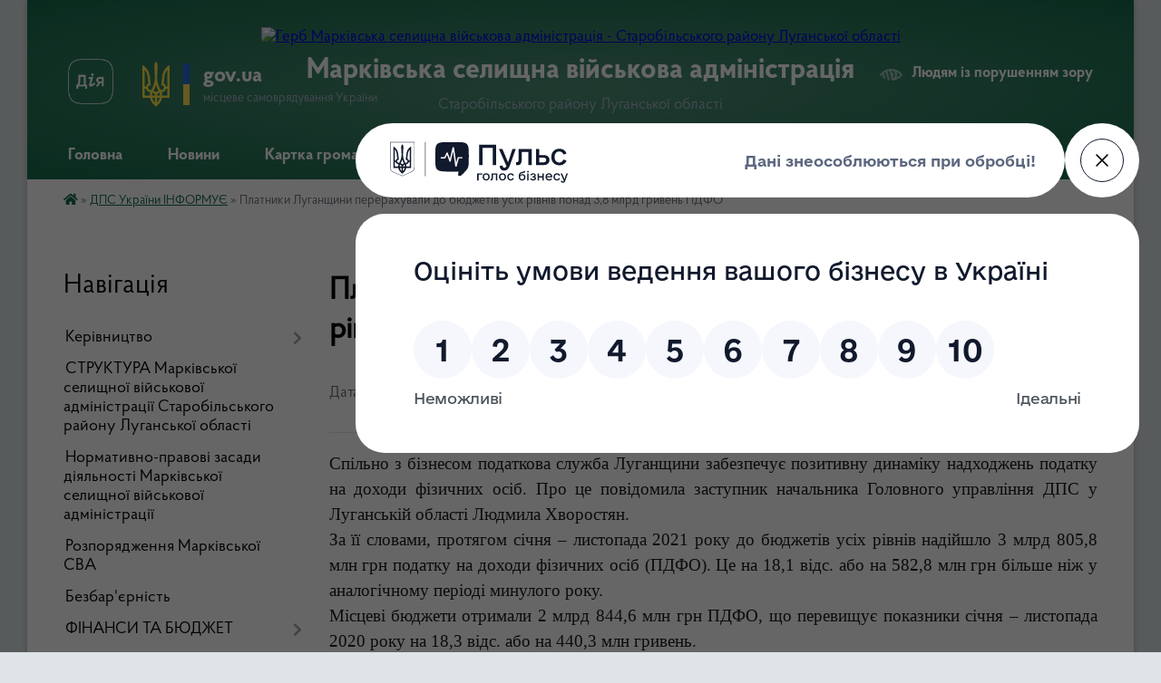

--- FILE ---
content_type: text/html; charset=UTF-8
request_url: https://markivska-gromada.gov.ua/news/1640678654/
body_size: 16124
content:
<!DOCTYPE html>
<html lang="uk">
<head>
	<!--[if IE]><meta http-equiv="X-UA-Compatible" content="IE=edge"><![endif]-->
	<meta charset="utf-8">
	<meta name="viewport" content="width=device-width, initial-scale=1">
	<!--[if IE]><script>
		document.createElement('header');
		document.createElement('nav');
		document.createElement('main');
		document.createElement('section');
		document.createElement('article');
		document.createElement('aside');
		document.createElement('footer');
		document.createElement('figure');
		document.createElement('figcaption');
	</script><![endif]-->
	<title>Платники Луганщини перерахували до бюджетів усіх рівнів понад 3,8 млрд гривень ПДФО | Марківська селищна військова адміністрація Старобільського району Луганської області</title>
	<meta name="description" content="Спільно з бізнесом податкова служба Луганщини забезпечує позитивну динаміку надходжень податку на доходи фізичних осіб. Про це повідомила заступник начальника Головного управління ДПС у Луганській області Людмила Хворостян.. . За її словами">
	<meta name="keywords" content="Платники, Луганщини, перерахували, до, бюджетів, усіх, рівнів, понад, 3,8, млрд, гривень, ПДФО, |, Марківська, селищна, військова, адміністрація, Старобільського, району, Луганської, області">

	
		<meta property="og:image" content="https://rada.info/upload/users_files/04335559/gerb/Герб.png">
	<meta property="og:image:width" content="">
	<meta property="og:image:height" content="">
			<meta property="og:title" content="Платники Луганщини перерахували до бюджетів усіх рівнів понад 3,8 млрд гривень ПДФО">
			<meta property="og:description" content="Спільно з бізнесом податкова служба Луганщини забезпечує позитивну динаміку надходжень податку на доходи фізичних осіб. Про це повідомила заступник начальника Головного управління ДПС у Луганській області Людмила Хворостян.">
			<meta property="og:type" content="article">
	<meta property="og:url" content="https://markivska-gromada.gov.ua/news/1640678654/">
		
		<link rel="apple-touch-icon" sizes="57x57" href="https://gromada.org.ua/apple-icon-57x57.png">
	<link rel="apple-touch-icon" sizes="60x60" href="https://gromada.org.ua/apple-icon-60x60.png">
	<link rel="apple-touch-icon" sizes="72x72" href="https://gromada.org.ua/apple-icon-72x72.png">
	<link rel="apple-touch-icon" sizes="76x76" href="https://gromada.org.ua/apple-icon-76x76.png">
	<link rel="apple-touch-icon" sizes="114x114" href="https://gromada.org.ua/apple-icon-114x114.png">
	<link rel="apple-touch-icon" sizes="120x120" href="https://gromada.org.ua/apple-icon-120x120.png">
	<link rel="apple-touch-icon" sizes="144x144" href="https://gromada.org.ua/apple-icon-144x144.png">
	<link rel="apple-touch-icon" sizes="152x152" href="https://gromada.org.ua/apple-icon-152x152.png">
	<link rel="apple-touch-icon" sizes="180x180" href="https://gromada.org.ua/apple-icon-180x180.png">
	<link rel="icon" type="image/png" sizes="192x192"  href="https://gromada.org.ua/android-icon-192x192.png">
	<link rel="icon" type="image/png" sizes="32x32" href="https://gromada.org.ua/favicon-32x32.png">
	<link rel="icon" type="image/png" sizes="96x96" href="https://gromada.org.ua/favicon-96x96.png">
	<link rel="icon" type="image/png" sizes="16x16" href="https://gromada.org.ua/favicon-16x16.png">
	<link rel="manifest" href="https://gromada.org.ua/manifest.json">
	<meta name="msapplication-TileColor" content="#ffffff">
	<meta name="msapplication-TileImage" content="https://gromada.org.ua/ms-icon-144x144.png">
	<meta name="theme-color" content="#ffffff">
	
	
		<meta name="robots" content="">
	
    <link rel="preload" href="https://cdnjs.cloudflare.com/ajax/libs/font-awesome/5.9.0/css/all.min.css" as="style">
	<link rel="stylesheet" href="https://cdnjs.cloudflare.com/ajax/libs/font-awesome/5.9.0/css/all.min.css" integrity="sha512-q3eWabyZPc1XTCmF+8/LuE1ozpg5xxn7iO89yfSOd5/oKvyqLngoNGsx8jq92Y8eXJ/IRxQbEC+FGSYxtk2oiw==" crossorigin="anonymous" referrerpolicy="no-referrer" />

    <link rel="preload" href="//gromada.org.ua/themes/km2/css/styles_vip.css?v=3.34" as="style">
	<link rel="stylesheet" href="//gromada.org.ua/themes/km2/css/styles_vip.css?v=3.34">
	<link rel="stylesheet" href="//gromada.org.ua/themes/km2/css/48234/theme_vip.css?v=1769969239">
	
		<!--[if lt IE 9]>
	<script src="https://oss.maxcdn.com/html5shiv/3.7.2/html5shiv.min.js"></script>
	<script src="https://oss.maxcdn.com/respond/1.4.2/respond.min.js"></script>
	<![endif]-->
	<!--[if gte IE 9]>
	<style type="text/css">
		.gradient { filter: none; }
	</style>
	<![endif]-->

</head>
<body class="">

	<a href="#top_menu" class="skip-link link" aria-label="Перейти до головного меню (Alt+1)" accesskey="1">Перейти до головного меню (Alt+1)</a>
	<a href="#left_menu" class="skip-link link" aria-label="Перейти до бічного меню (Alt+2)" accesskey="2">Перейти до бічного меню (Alt+2)</a>
    <a href="#main_content" class="skip-link link" aria-label="Перейти до головного вмісту (Alt+3)" accesskey="3">Перейти до текстового вмісту (Alt+3)</a>




	
	<div class="wrap">
		
		<header>
			<div class="header_wrap">
				<div class="logo">
					<a href="https://markivska-gromada.gov.ua/" id="logo" class="form_2">
						<img src="https://rada.info/upload/users_files/04335559/gerb/Герб.png" alt="Герб Марківська селищна військова адміністрація - Старобільського району Луганської області">
					</a>
				</div>
				<div class="title">
					<div class="slogan_1">Марківська селищна військова адміністрація</div>
					<div class="slogan_2">Старобільського району Луганської області</div>
				</div>
				<div class="gov_ua_block">
					<a class="diia" href="https://diia.gov.ua/" target="_blank" rel="nofollow" title="Державні послуги онлайн"><img src="//gromada.org.ua/themes/km2/img/diia.png" alt="Логотип Diia"></a>
					<img src="//gromada.org.ua/themes/km2/img/gerb.svg" class="gerb" alt="Герб України">
					<span class="devider"></span>
					<div class="title">
						<b>gov.ua</b>
						<span>місцеве самоврядування України</span>
					</div>
				</div>
								<div class="alt_link">
					<a href="#" rel="nofollow" title="Режим високої контастності" onclick="return set_special('86b17832173ccaa59bb82ba686a1c17bda539f06');">Людям із порушенням зору</a>
				</div>
								
				<section class="top_nav">
					<nav class="main_menu" id="top_menu">
						<ul>
														<li class="">
								<a href="https://markivska-gromada.gov.ua/main/"><span>Головна</span></a>
																							</li>
														<li class="">
								<a href="https://markivska-gromada.gov.ua/news/"><span>Новини</span></a>
																							</li>
														<li class="">
								<a href="https://markivska-gromada.gov.ua/structure/"><span>Картка громади</span></a>
																							</li>
														<li class=" has-sub">
								<a href="https://markivska-gromada.gov.ua/feedback/"><span>Контакти</span></a>
																<button onclick="return show_next_level(this);" aria-label="Показати підменю"></button>
																								<ul>
																		<li>
										<a href="https://markivska-gromada.gov.ua/grafik-prijomu-gromadyan-16-27-15-06-02-2020/">Графік прийому громадян</a>
																													</li>
																										</ul>
															</li>
														<li class=" has-sub">
								<a href="https://markivska-gromada.gov.ua/strategiya-rozvitku-15-17-41-13-04-2020/"><span>Стратегія розвитку</span></a>
																<button onclick="return show_next_level(this);" aria-label="Показати підменю"></button>
																								<ul>
																		<li>
										<a href="https://markivska-gromada.gov.ua/polozhennya-pro-robochu-grupu-z-pidgotovki-strategichnogo-planu-rozvitku-perspektivnoi-markivskoi-ob’ednanoi-teritorialnoi-gromadi-15-23-54-13-04-2020/">ПОЛОЖЕННЯ про робочу групу з підготовки Стратегічного плану розвитку перспективної Марківської об’єднаної територіальної громади</a>
																													</li>
																		<li>
										<a href="https://markivska-gromada.gov.ua/sklad-robochoi-grupi-z-pidgotovki-proektu-strategichnogo-planu-rozvitku-perspektivnoi-markivskoi-otg-15-29-15-13-04-2020/">СКЛАД робочої групи з підготовки проекту  Стратегічного плану розвитку перспективної Марківської ОТГ</a>
																													</li>
																		<li>
										<a href="https://markivska-gromada.gov.ua/osnovni-etapi-stvorennya-strategii-15-31-39-13-04-2020/">Основні етапи створення Стратегії</a>
																													</li>
																		<li>
										<a href="https://markivska-gromada.gov.ua/orientovnij-plan-provedennya-zasidan-robochoi-grupi-z-pidgotovki-strategii-rozvitku-perspektivnoi-markivskoi-otg-13-26-00-25-05-2020/">Орієнтовний план проведення засідань робочої групи з підготовки стратегії розвитку перспективної Марківської ОТГ</a>
																													</li>
																		<li>
										<a href="https://markivska-gromada.gov.ua/analitichnij-zvit-pro-stan-socialno-ekonomichnogo-rozvitku-perspektivnoi-markivskoi-ob’ednanoi-teritorialnoi-gromadi-13-19-34-25-05-2020/">Аналітичний звіт  про стан соціально- економічного розвитку перспективної Марківської об’єднаної територіальної громади</a>
																													</li>
																		<li>
										<a href="https://markivska-gromada.gov.ua/strategichnij-plan-rozvitku-markivskoi-teritorialnoi-gromadi-na-2021-–-2027-roki-10-24-11-25-02-2021/">СТРАТЕГІЧНИЙ ПЛАН розвитку Марківської територіальної громади  на 2021 – 2027 роки</a>
																													</li>
																		<li>
										<a href="https://markivska-gromada.gov.ua/strategiya-rozvitku-markivskoi-teritorialnoi-gromadi-korotka-versiya-09-23-59-24-06-2021/">Стратегія розвитку Марківської територіальної громади. Коротка версія</a>
																													</li>
																										</ul>
															</li>
																				</ul>
					</nav>
					&nbsp;
					<button class="menu-button" id="open-button"><i class="fas fa-bars"></i> Меню сайту</button>
					<a href="https://markivska-gromada.gov.ua/search/" rel="nofollow" class="search_button">Пошук</a>
				</section>
				
			</div>
		</header>
				
		<section class="bread_crumbs">
		<div xmlns:v="http://rdf.data-vocabulary.org/#"><a href="https://markivska-gromada.gov.ua/" title="Головна сторінка"><i class="fas fa-home"></i></a> &raquo; <a href="https://markivska-gromada.gov.ua/podatkova-informue-15-16-10-27-04-2020/" aria-current="page">ДПС України ІНФОРМУЄ</a>  &raquo; <span>Платники Луганщини перерахували до бюджетів усіх рівнів понад 3,8 млрд гривень ПДФО</span></div>
	</section>
	
	<section class="center_block">
		<div class="row">
			<div class="grid-25 fr">
				<aside>
				
									
										<div class="sidebar_title">Навігація</div>
										
					<nav class="sidebar_menu" id="left_menu">
						<ul>
														<li class=" has-sub">
								<a href="https://markivska-gromada.gov.ua/kerivnictvo-14-18-25-29-10-2019/"><span>Керівництво</span></a>
																<button onclick="return show_next_level(this);" aria-label="Показати підменю"></button>
																								<ul>
																		<li class="">
										<a href="https://markivska-gromada.gov.ua/sekretar-14-26-25-29-10-2019/"><span>Начальник Марківської селищної військової адміністрації</span></a>
																													</li>
																		<li class="">
										<a href="https://markivska-gromada.gov.ua/zastupnik-selischnogo-golovi-11-34-49-05-01-2021/"><span>Заступник начальника Марківської СВА</span></a>
																													</li>
																		<li class="">
										<a href="https://markivska-gromada.gov.ua/zastupnik-selischnogo-golovi-11-37-26-05-01-2021/"><span>Заступник начальника Марківської СВА</span></a>
																													</li>
																		<li class="">
										<a href="https://markivska-gromada.gov.ua/zastupnik-selischnogo-golovi-08-57-21-25-01-2021/"><span>Заступник начальника з  питань безпеки та громадського порядку</span></a>
																													</li>
																										</ul>
															</li>
														<li class="">
								<a href="https://markivska-gromada.gov.ua/struktura-markivskoi-selischnoi-vijskovoi-administracii-starobilskogo-rajonu-luganskoi-oblasti-20-25-39-07-09-2024/"><span>СТРУКТУРА Марківської селищної військової адміністрації Старобільського району Луганської області</span></a>
																							</li>
														<li class="">
								<a href="https://markivska-gromada.gov.ua/normativnopravovi-zasadi-diyalnosti-markivskoi-selischnoi-vijskovoi-administracii-16-53-12-06-09-2024/"><span>Нормативно-правові засади діяльності Марківської селищної військової адміністрації</span></a>
																							</li>
														<li class="">
								<a href="https://markivska-gromada.gov.ua/rozporyadzhennya-12-46-00-05-12-2022/"><span>Розпорядження Марківської СВА</span></a>
																							</li>
														<li class="">
								<a href="https://markivska-gromada.gov.ua/bezbaoernist-13-04-38-11-07-2025/"><span>Безбар'єрність</span></a>
																							</li>
														<li class=" has-sub">
								<a href="https://markivska-gromada.gov.ua/pasporti-bjudzhetnih-program-08-31-44-04-12-2019/"><span>ФІНАНСИ ТА БЮДЖЕТ</span></a>
																<button onclick="return show_next_level(this);" aria-label="Показати підменю"></button>
																								<ul>
																		<li class="">
										<a href="https://markivska-gromada.gov.ua/zviti-09-16-12-30-04-2020/"><span>Звіти</span></a>
																													</li>
																		<li class=" has-sub">
										<a href="https://markivska-gromada.gov.ua/bjudzhet-09-17-02-30-04-2020/"><span>Бюджет для громадян</span></a>
																				<button onclick="return show_next_level(this);" aria-label="Показати підменю"></button>
																														<ul>
																						<li><a href="https://markivska-gromada.gov.ua/2021-09-46-04-15-12-2021/"><span>2022</span></a></li>
																						<li><a href="https://markivska-gromada.gov.ua/2023-rik-17-10-32-02-01-2023/"><span>2023 рік</span></a></li>
																						<li><a href="https://markivska-gromada.gov.ua/2024-rik-15-05-28-27-12-2023/"><span>2024 рік</span></a></li>
																						<li><a href="https://markivska-gromada.gov.ua/2025-10-35-12-25-12-2024/"><span>2025</span></a></li>
																						<li><a href="https://markivska-gromada.gov.ua/2020-11-28-13-29-04-2021/"><span>2020</span></a></li>
																						<li><a href="https://markivska-gromada.gov.ua/2021-11-42-13-29-04-2021/"><span>2021</span></a></li>
																						<li><a href="https://markivska-gromada.gov.ua/2026-rik-20-59-43-22-12-2025/"><span>2026 рік</span></a></li>
																																</ul>
																			</li>
																		<li class="">
										<a href="https://markivska-gromada.gov.ua/miscevi-podatki-i-zbori-09-18-09-30-04-2020/"><span>Місцеві податки і збори</span></a>
																													</li>
																		<li class=" has-sub">
										<a href="https://markivska-gromada.gov.ua/pasporti-bjudzhetnih-program-09-18-57-30-04-2020/"><span>Паспорти бюджетних програм</span></a>
																				<button onclick="return show_next_level(this);" aria-label="Показати підменю"></button>
																														<ul>
																						<li><a href="https://markivska-gromada.gov.ua/2020-rik-10-42-01-14-05-2020/"><span>2020 рік</span></a></li>
																						<li><a href="https://markivska-gromada.gov.ua/2023-rik-20-13-50-25-01-2023/"><span>2023 рік</span></a></li>
																						<li><a href="https://markivska-gromada.gov.ua/2019-rik-08-35-49-06-05-2020/"><span>2019 рік</span></a></li>
																						<li><a href="https://markivska-gromada.gov.ua/2024-rik-15-28-30-17-01-2024/"><span>2024 рік</span></a></li>
																						<li><a href="https://markivska-gromada.gov.ua/2022-08-50-22-24-01-2022/"><span>2022 рік</span></a></li>
																						<li><a href="https://markivska-gromada.gov.ua/2025-11-46-32-21-01-2025/"><span>2025</span></a></li>
																						<li><a href="https://markivska-gromada.gov.ua/2021-14-43-43-02-02-2021/"><span>2021 рік</span></a></li>
																						<li><a href="https://markivska-gromada.gov.ua/2026-rik-22-08-10-17-01-2026/"><span>2026 рік</span></a></li>
																																</ul>
																			</li>
																		<li class=" has-sub">
										<a href="https://markivska-gromada.gov.ua/zviti-pro-vikonannya-pasportiv-bjudzhetnih-program-09-19-34-30-04-2020/"><span>Звіти про виконання паспортів бюджетних програм</span></a>
																				<button onclick="return show_next_level(this);" aria-label="Показати підменю"></button>
																														<ul>
																						<li><a href="https://markivska-gromada.gov.ua/2025-rik-13-46-55-10-06-2025/"><span>2025 рік</span></a></li>
																						<li><a href="https://markivska-gromada.gov.ua/2022-rik-11-48-00-23-01-2023/"><span>2022 рік</span></a></li>
																						<li><a href="https://markivska-gromada.gov.ua/2021-15-49-48-07-07-2021/"><span>2021</span></a></li>
																						<li><a href="https://markivska-gromada.gov.ua/2024-16-01-03-14-01-2025/"><span>2024</span></a></li>
																						<li><a href="https://markivska-gromada.gov.ua/2023-rik-11-55-55-18-01-2024/"><span>2023 рік</span></a></li>
																						<li><a href="https://markivska-gromada.gov.ua/2019-11-43-03-03-02-2021/"><span>2019</span></a></li>
																						<li><a href="https://markivska-gromada.gov.ua/2020-11-43-20-03-02-2021/"><span>2020</span></a></li>
																																</ul>
																			</li>
																		<li class=" has-sub">
										<a href="https://markivska-gromada.gov.ua/ocinka-efektivnosti-bjudzhetnoi-programi-09-20-05-30-04-2020/"><span>Оцінка ефективності бюджетної програми</span></a>
																				<button onclick="return show_next_level(this);" aria-label="Показати підменю"></button>
																														<ul>
																						<li><a href="https://markivska-gromada.gov.ua/2023-rik-16-26-28-19-02-2024/"><span>2023 рік</span></a></li>
																						<li><a href="https://markivska-gromada.gov.ua/2021-08-26-40-21-01-2022/"><span>2021</span></a></li>
																						<li><a href="https://markivska-gromada.gov.ua/2023-rik-08-48-45-31-01-2023/"><span>2022 рік</span></a></li>
																						<li><a href="https://markivska-gromada.gov.ua/2024-rik-10-08-20-21-02-2024/"><span>2024 рік</span></a></li>
																						<li><a href="https://markivska-gromada.gov.ua/2019-11-39-50-03-02-2021/"><span>2019</span></a></li>
																						<li><a href="https://markivska-gromada.gov.ua/2020-11-56-21-03-02-2021/"><span>2020</span></a></li>
																						<li><a href="https://markivska-gromada.gov.ua/2025-rik-12-15-55-18-01-2026/"><span>2025 рік</span></a></li>
																																</ul>
																			</li>
																		<li class="">
										<a href="https://markivska-gromada.gov.ua/prognoz-selischnogo-bjudzhetu-15-09-23-30-08-2021/"><span>Прогноз селищного бюджету</span></a>
																													</li>
																		<li class=" has-sub">
										<a href="https://markivska-gromada.gov.ua/instrukciya-po-bjudzhetnih-zapitah-10-36-28-29-04-2021/"><span>Інструкція по бюджетних запитах</span></a>
																				<button onclick="return show_next_level(this);" aria-label="Показати підменю"></button>
																														<ul>
																						<li><a href="https://markivska-gromada.gov.ua/2022-rik-12-17-21-26-12-2022/"><span>2022 рік</span></a></li>
																						<li><a href="https://markivska-gromada.gov.ua/2023-rik-12-34-40-26-12-2022/"><span>2023 рік</span></a></li>
																						<li><a href="https://markivska-gromada.gov.ua/2024-rik-15-47-35-04-12-2023/"><span>2024 рік</span></a></li>
																						<li><a href="https://markivska-gromada.gov.ua/2020-10-36-43-29-04-2021/"><span>2020</span></a></li>
																						<li><a href="https://markivska-gromada.gov.ua/2021-10-36-57-29-04-2021/"><span>2021</span></a></li>
																						<li><a href="https://markivska-gromada.gov.ua/2025-rik-12-50-15-26-09-2024/"><span>2025 рік</span></a></li>
																						<li><a href="https://markivska-gromada.gov.ua/2026-rik-14-31-04-29-09-2025/"><span>2026 рік</span></a></li>
																																</ul>
																			</li>
																		<li class="">
										<a href="https://markivska-gromada.gov.ua/bjudzhetnij-reglament-09-15-08-07-06-2021/"><span>Бюджетний регламент</span></a>
																													</li>
																		<li class="">
										<a href="https://markivska-gromada.gov.ua/poryadok-skladannya-zatverdzhennya-ta-kontrolju-vikonannya-finansovih-planiv-komunalnih-pidpriemstv-09-18-18-07-06-2021/"><span>Порядок складання, затвердження та контролю виконання фінансових планів комунальних підприємств</span></a>
																													</li>
																		<li class=" has-sub">
										<a href="https://markivska-gromada.gov.ua/bjudzhetni-zapiti-10-52-52-29-04-2021/"><span>Бюджетні запити</span></a>
																				<button onclick="return show_next_level(this);" aria-label="Показати підменю"></button>
																														<ul>
																						<li><a href="https://markivska-gromada.gov.ua/2024-rik-09-37-02-12-12-2023/"><span>2024 рік</span></a></li>
																						<li><a href="https://markivska-gromada.gov.ua/2020-10-53-13-29-04-2021/"><span>2020</span></a></li>
																						<li><a href="https://markivska-gromada.gov.ua/2021-11-04-08-29-04-2021/"><span>2021</span></a></li>
																						<li><a href="https://markivska-gromada.gov.ua/2025-10-40-37-25-12-2024/"><span>2025</span></a></li>
																						<li><a href="https://markivska-gromada.gov.ua/2022-14-48-00-15-12-2021/"><span>2022</span></a></li>
																						<li><a href="https://markivska-gromada.gov.ua/2023-rik-17-19-47-23-12-2022/"><span>2023 рік</span></a></li>
																						<li><a href="https://markivska-gromada.gov.ua/2026-rik-14-18-02-25-12-2025/"><span>2026 рік</span></a></li>
																																</ul>
																			</li>
																										</ul>
															</li>
														<li class="">
								<a href="https://markivska-gromada.gov.ua/pro-zvernennya-gromadyan-08-49-21-30-05-2023/"><span>Звернення громадян</span></a>
																							</li>
														<li class=" has-sub">
								<a href="https://markivska-gromada.gov.ua/centr-nadannya-administrativnih-poslug-08-25-23-11-03-2020/"><span>Центр надання адміністративних послуг</span></a>
																<button onclick="return show_next_level(this);" aria-label="Показати підменю"></button>
																								<ul>
																		<li class="">
										<a href="https://markivska-gromada.gov.ua/kontakti-ta-grafik-prijomu-13-05-50-25-08-2025/"><span>Контакти та графік прийому</span></a>
																													</li>
																		<li class="">
										<a href="https://markivska-gromada.gov.ua/perelik-administrativnih-poslug-10-40-07-28-05-2020/"><span>Перелік адміністративних послуг</span></a>
																													</li>
																		<li class="">
										<a href="https://markivska-gromada.gov.ua/normativni-dokumenti-10-40-58-28-05-2020/"><span>Нормативно-правові акти</span></a>
																													</li>
																		<li class="">
										<a href="https://markivska-gromada.gov.ua/reglament-kontakti-ta-grafik-prijomu-08-26-57-11-03-2020/"><span>Регламент</span></a>
																													</li>
																		<li class="">
										<a href="https://markivska-gromada.gov.ua/polozhennya-pro-centr-nadannya-administrativnih-poslug-08-27-50-11-03-2020/"><span>Положення про центр надання адміністративних послуг</span></a>
																													</li>
																		<li class=" has-sub">
										<a href="https://markivska-gromada.gov.ua/informacijni-kartki-08-28-31-11-03-2020/"><span>Інформаційні та технологічні картки</span></a>
																				<button onclick="return show_next_level(this);" aria-label="Показати підменю"></button>
																														<ul>
																						<li><a href="https://markivska-gromada.gov.ua/informacijni-kartki-viddilu-centr-nadannya-administrativnih-poslug-markivskoi-selischnoi-radi-10-47-09-16-05-2025/"><span>Інформаційні картки Відділу «Центр надання адміністративних послуг»  Марківської селищної ради</span></a></li>
																						<li><a href="https://markivska-gromada.gov.ua/informacijni-kartki-golovnogo-upravlinnya-pensijnogo-fondu-ukraini-v-luganskij-oblasti-ta-centri-nadannya-administrativnih-poslug-luganskoi--10-41-01-16-05-2025/"><span>Інформаційні картки Головного управління Пенсійного фонду України в Луганській області</span></a></li>
																																</ul>
																			</li>
																		<li class="">
										<a href="https://markivska-gromada.gov.ua/do-uvagi-naselennya-09-08-35-11-03-2020/"><span>ДО УВАГИ НАСЕЛЕННЯ!</span></a>
																													</li>
																		<li class="">
										<a href="https://markivska-gromada.gov.ua/robota-cnapu-markivskoi-selischnoi-radi-luganskoi-oblasti-08-47-50-09-04-2025/"><span>Робота ЦНАПу Марківської селищної ради Луганської області</span></a>
																													</li>
																										</ul>
															</li>
														<li class=" has-sub">
								<a href="https://markivska-gromada.gov.ua/pro-dostup-do-publichnoi-informacii-08-50-07-30-05-2023/"><span>Доступ до публічної інформації</span></a>
																<button onclick="return show_next_level(this);" aria-label="Показати підменю"></button>
																								<ul>
																		<li class="">
										<a href="https://markivska-gromada.gov.ua/informacijna-dovidka-pro-nabori-danih-yaki-pidlyagajut-opriljudnennju-u-formi-vidkritih-danih-markivskoiju-selischnoju-vijskovoju-administra-11-30-19-24-07-2024/"><span>Реєстр наборів даних, які підлягають оприлюдненню у формі відкритих даних</span></a>
																													</li>
																		<li class="">
										<a href="https://markivska-gromada.gov.ua/informaciya-z-obmezhenim-dostupom-07-12-44-04-07-2024/"><span>Інформація з обмеженим доступом</span></a>
																													</li>
																		<li class="">
										<a href="https://markivska-gromada.gov.ua/informaciya-dlya-gromadyan-11-03-42-04-07-2024/"><span>Інформація для громадян</span></a>
																													</li>
																		<li class="">
										<a href="https://markivska-gromada.gov.ua/zvernennya-pro-dostup-do-publichnoi-informacii-12-25-53-27-06-2023/"><span>Звернення про доступ до публічної інформації</span></a>
																													</li>
																		<li class="">
										<a href="https://markivska-gromada.gov.ua/normativna-baza-12-42-20-27-06-2023/"><span>Нормативна база</span></a>
																													</li>
																										</ul>
															</li>
														<li class="">
								<a href="https://markivska-gromada.gov.ua/programa-informatizacii-markivskoi-selischnoi-teritorialnoi-gromadi-starobilskogo-rajonu-luganskoi-oblasti-na-2025-2027-roki-10-43-50-26-06-2025/"><span>Програма інформатизації Марківської селищної територіальної громади Старобільського району Луганської області на 2025 - 2027 роки</span></a>
																							</li>
														<li class=" has-sub">
								<a href="https://markivska-gromada.gov.ua/ekonomika-14-36-59-05-02-2020/"><span>Економіка</span></a>
																<button onclick="return show_next_level(this);" aria-label="Показати підменю"></button>
																								<ul>
																		<li class="">
										<a href="https://markivska-gromada.gov.ua/investicijni-propozicii-14-02-34-29-06-2021/"><span>Інвестиційні пропозиції</span></a>
																													</li>
																		<li class="">
										<a href="https://markivska-gromada.gov.ua/do-uvagi-pidpriemciv-08-18-23-24-09-2021/"><span>До уваги підприємців</span></a>
																													</li>
																		<li class="">
										<a href="https://markivska-gromada.gov.ua/pidpriemnictvo-gromadi-08-35-34-24-09-2021/"><span>Підприємництво громади</span></a>
																													</li>
																		<li class=" has-sub">
										<a href="https://markivska-gromada.gov.ua/regulyatorna-diyalnist-08-36-45-19-02-2020/"><span>Регуляторна діяльність</span></a>
																				<button onclick="return show_next_level(this);" aria-label="Показати підменю"></button>
																														<ul>
																						<li><a href="https://markivska-gromada.gov.ua/pereglyad-regulyatornih-aktiv-11-01-47-21-09-2021/"><span>Перегляд регуляторних актів</span></a></li>
																						<li><a href="https://markivska-gromada.gov.ua/analiz-regulyatornogo-vplivu-proektu-rishennya-markivskoi-selischnoi-radi-08-41-27-03-03-2020/"><span>АНАЛІЗ регуляторного впливу</span></a></li>
																						<li><a href="https://markivska-gromada.gov.ua/informaciya-pro-zdijsnennya-regulyatornoi-diyalnosti-08-57-26-16-06-2021/"><span>Інформація про здійснення регуляторної діяльності</span></a></li>
																						<li><a href="https://markivska-gromada.gov.ua/proekti-regulyatornih-aktiv-08-37-27-19-02-2020/"><span>Проєкти регуляторних актів</span></a></li>
																						<li><a href="https://markivska-gromada.gov.ua/povidomlennya-pro-opriljudnennya-proektiv-regulyatornih-aktiv-08-58-03-16-06-2021/"><span>Повідомлення про оприлюднення проєктів регуляторних актів</span></a></li>
																						<li><a href="https://markivska-gromada.gov.ua/plangrafik-vidstezhennya-rezultativnosti-regulyatornih-aktiv-08-59-16-16-06-2021/"><span>План-графік відстеження результативності регуляторних актів</span></a></li>
																						<li><a href="https://markivska-gromada.gov.ua/plani-pidgotovki-proektiv-regulyatornih-aktiv-ta-zmin-do-nih-15-40-25-12-05-2020/"><span>Плани підготовки проєктів регуляторних актів та змін до них</span></a></li>
																						<li><a href="https://markivska-gromada.gov.ua/zviti-pro-vidstezhennya-rezultativnosti-prijnyatih-regulyatornih-aktiv-15-41-35-12-05-2020/"><span>Звіти про відстеження результативності прийнятих регуляторних актів</span></a></li>
																						<li><a href="https://markivska-gromada.gov.ua/vidomosti-pro-zdijsnennya-regulyatornoi-politiki-15-42-40-12-05-2020/"><span>Регуляторні акти</span></a></li>
																																</ul>
																			</li>
																		<li class=" has-sub">
										<a href="https://markivska-gromada.gov.ua/ekonomika-14-37-26-05-02-2020/"><span>Програми</span></a>
																				<button onclick="return show_next_level(this);" aria-label="Показати підменю"></button>
																														<ul>
																						<li><a href="https://markivska-gromada.gov.ua/programa-ekonomichnogo-socialnogo-ta-kulturnogo-rozvitku-markivskoi-selischnoi-teritorialnoi-gromadi-na-20242027-roki-13-36-34-21-09-2023/"><span>Програма економічного, соціального та культурного розвитку Марківської селищної територіальної громади на 2024-2027 роки</span></a></li>
																																</ul>
																			</li>
																		<li class=" has-sub">
										<a href="https://markivska-gromada.gov.ua/bjudzhet-uchasti-gromadskij-bjudzhet-14-39-14-05-02-2020/"><span>Бюджет участі ( громадський бюджет)</span></a>
																				<button onclick="return show_next_level(this);" aria-label="Показати підменю"></button>
																														<ul>
																						<li><a href="https://markivska-gromada.gov.ua/programa-bjudzhet-uchasti-2021-08-21-37-08-02-2021/"><span>Програма бюджет участі 2021</span></a></li>
																						<li><a href="https://markivska-gromada.gov.ua/2020-11-34-17-02-02-2021/"><span>2020</span></a></li>
																						<li><a href="https://markivska-gromada.gov.ua/2021-11-40-34-02-02-2021/"><span>2021</span></a></li>
																						<li><a href="https://markivska-gromada.gov.ua/polozhennya-15-11-17-05-02-2020/"><span>Положення бюджету участі 2020</span></a></li>
																						<li><a href="https://markivska-gromada.gov.ua/programa-bjudzhet-uchasti-15-20-33-05-02-2020/"><span>Програма бюджет участі 2020</span></a></li>
																																</ul>
																			</li>
																										</ul>
															</li>
														<li class="">
								<a href="https://markivska-gromada.gov.ua/konsultacii-z-gromadskistju-14-17-51-10-12-2025/"><span>Консультації з громадськістю</span></a>
																							</li>
														<li class="">
								<a href="https://markivska-gromada.gov.ua/viddil-osviti-markivskoi-selischnoi-radi-09-26-43-25-01-2022/"><span>Відділ освіти Марківської селищної ради</span></a>
																							</li>
														<li class="">
								<a href="https://markivska-gromada.gov.ua/evidnovlennya-12-53-39-15-08-2025/"><span>єВідновлення</span></a>
																							</li>
														<li class="">
								<a href="https://markivska-gromada.gov.ua/zapobigannya-ta-protidiya-domashnomu-nasilstvu-14-20-29-19-05-2021/"><span>Забезпечення рівних прав та можливостей жінок і чоловіків, запобігання домашньому насильству, насильству за ознакою статі, сексуального насильства, повʼязаного з конфліктом та протидії торгівлі людьми</span></a>
																							</li>
														<li class="">
								<a href="https://markivska-gromada.gov.ua/derzhavna-sluzhba-ukraini-z-pitan-praci-informue-08-45-38-12-08-2025/"><span>Державна служба України з питань праці інформує</span></a>
																							</li>
														<li class="">
								<a href="https://markivska-gromada.gov.ua/rozporyadzhennya-selischnogo-golovi-17-28-09-20-11-2019/"><span>Розпорядження селищного голови</span></a>
																							</li>
														<li class="">
								<a href="https://markivska-gromada.gov.ua/docs/"><span>РІШЕННЯ СЕСІЙ</span></a>
																							</li>
														<li class="">
								<a href="https://markivska-gromada.gov.ua/reglament-markivskoi-selischnoi-radi-15-40-22-04-06-2020/"><span>Регламент Марківської селищної ради</span></a>
																							</li>
														<li class=" has-sub">
								<a href="https://markivska-gromada.gov.ua/rishennya-vikonkomu-11-05-15-02-07-2020/"><span>Рішення виконкому</span></a>
																<button onclick="return show_next_level(this);" aria-label="Показати підменю"></button>
																								<ul>
																		<li class="">
										<a href="https://markivska-gromada.gov.ua/2021-09-39-36-05-05-2021/"><span>2021</span></a>
																													</li>
																										</ul>
															</li>
														<li class="">
								<a href="https://markivska-gromada.gov.ua/personalnij-sklad-vikonavchogo-komitetu-markivskoi-selischnoi-radi-11-04-07-02-07-2020/"><span>Персональний склад виконавчого комітету Марківської селищної ради</span></a>
																							</li>
														<li class=" has-sub">
								<a href="https://markivska-gromada.gov.ua/markivschina-turistichna-15-12-00-15-09-2021/"><span>Марківщина туристична</span></a>
																<button onclick="return show_next_level(this);" aria-label="Показати підменю"></button>
																								<ul>
																		<li class="">
										<a href="https://markivska-gromada.gov.ua/1-markivskij-sirorobnij-zavod-15-15-46-15-09-2021/"><span>1. Марківський сироробний завод</span></a>
																													</li>
																		<li class="">
										<a href="https://markivska-gromada.gov.ua/2-stadion-niva-15-19-24-15-09-2021/"><span>2. Стадіон «Нива»</span></a>
																													</li>
																		<li class="">
										<a href="https://markivska-gromada.gov.ua/3-kirilomefodiivskij-hram-15-22-24-15-09-2021/"><span>3. Кирило-Мефодіївський Храм</span></a>
																													</li>
																		<li class="">
										<a href="https://markivska-gromada.gov.ua/4-svyatovoznesenskij-hram-15-25-06-15-09-2021/"><span>4. Свято-Вознесенський Храм</span></a>
																													</li>
																		<li class="">
										<a href="https://markivska-gromada.gov.ua/5-bila-krinicya-15-27-21-15-09-2021/"><span>5. Біла криниця</span></a>
																													</li>
																		<li class="">
										<a href="https://markivska-gromada.gov.ua/6-stavok-u-centri-selischa-15-29-32-15-09-2021/"><span>6. Ставок у центрі селища</span></a>
																													</li>
																		<li class="">
										<a href="https://markivska-gromada.gov.ua/7-kafe-filizhanka-15-33-48-15-09-2021/"><span>7. Кафе «Філіжанка»</span></a>
																													</li>
																		<li class="">
										<a href="https://markivska-gromada.gov.ua/8-geraskivskij-zakaznik-15-35-51-15-09-2021/"><span>8. Гераськівський заказник</span></a>
																													</li>
																		<li class="">
										<a href="https://markivska-gromada.gov.ua/9-kovilovi-polya-z-dobrozichlivimi-babakami-15-37-52-15-09-2021/"><span>9. Ковилові поля з доброзичливими бабаками</span></a>
																													</li>
																		<li class="">
										<a href="https://markivska-gromada.gov.ua/10-dityachij-skver-15-39-08-15-09-2021/"><span>10. Дитячий сквер</span></a>
																													</li>
																		<li class="">
										<a href="https://markivska-gromada.gov.ua/katalog-pidpriemstv-zakladivorganizacij-markivskoi-tg-10-07-45-11-10-2021/"><span>КАТАЛОГ ПІДПРИЄМСТВ, ЗАКЛАДІВ,ОРГАНІЗАЦІЙ МАРКІВСЬКОЇ ТГ</span></a>
																													</li>
																										</ul>
															</li>
														<li class="">
								<a href="https://markivska-gromada.gov.ua/brending-gromadi-15-29-20-02-06-2021/"><span>Брендинг громади</span></a>
																							</li>
														<li class="">
								<a href="https://markivska-gromada.gov.ua/karta-pozhezh-markivskoi-gromadi-15-09-34-15-11-2021/"><span>Карта пожеж Марківської громади</span></a>
																							</li>
														<li class="">
								<a href="https://markivska-gromada.gov.ua/markivska-selischna-tvk-13-12-57-12-10-2020/"><span>Марківська селищна ТВК</span></a>
																							</li>
														<li class="">
								<a href="https://markivska-gromada.gov.ua/vikonavchij-komitet-11-03-45-02-07-2020/"><span>Виконавчий комітет</span></a>
																							</li>
														<li class=" has-sub">
								<a href="https://markivska-gromada.gov.ua/ku-centr-nadannya-socialnih-poslug-15-03-48-24-01-2022/"><span>КУ "Центр надання соціальних послуг"</span></a>
																<button onclick="return show_next_level(this);" aria-label="Показати підменю"></button>
																								<ul>
																		<li class="">
										<a href="https://markivska-gromada.gov.ua/programa-rozvitku-nadannya-socialnih-poslug-markivskij-selischnij-radi-na-2020-2022-roki-15-00-38-28-01-2022/"><span>Програма розвитку надання соціальних послуг Марківській селищній раді на 2020 - 2022 роки</span></a>
																													</li>
																										</ul>
															</li>
														<li class=" has-sub">
								<a href="https://markivska-gromada.gov.ua/mistobuduvannya-ta-zhkg-10-29-32-31-03-2021/"><span>Містобудування та ЖКГ</span></a>
																<button onclick="return show_next_level(this);" aria-label="Показати підменю"></button>
																								<ul>
																		<li class="">
										<a href="https://markivska-gromada.gov.ua/pravila-blagoustroju-09-20-46-23-06-2021/"><span>Правила благоустрою</span></a>
																													</li>
																		<li class="">
										<a href="https://markivska-gromada.gov.ua/reestr-mistobudivnih-umov-ta-obmezhen-10-30-23-31-03-2021/"><span>Реєстр містобудівних умов та обмежень</span></a>
																													</li>
																		<li class="">
										<a href="https://markivska-gromada.gov.ua/mistobudivni-dokumenti-10-30-47-31-03-2021/"><span>Містобудівні документи</span></a>
																													</li>
																										</ul>
															</li>
														<li class="">
								<a href="https://markivska-gromada.gov.ua/pereliki-nacionalnih-standartiv-dlya-cilej-zastosuvannya-tehnichnih-reglamentiv-12-49-14-19-09-2024/"><span>Переліки національних стандартів для цілей застосування технічних регламентів</span></a>
																							</li>
														<li class="active">
								<a href="https://markivska-gromada.gov.ua/podatkova-informue-15-16-10-27-04-2020/"><span>ДПС України ІНФОРМУЄ</span></a>
																							</li>
														<li class="">
								<a href="https://markivska-gromada.gov.ua/majno-otrimane-v-ramkah-mizhnarodnoi-tehnichnoi-dopomogi-20-36-36-07-09-2024/"><span>Майно, отримане в рамках міжнародної технічної допомоги</span></a>
																							</li>
														<li class="">
								<a href="https://markivska-gromada.gov.ua/socialnij-zahist-naselennya-15-29-12-29-04-2021/"><span>Соціальний захист населення</span></a>
																							</li>
														<li class="">
								<a href="https://markivska-gromada.gov.ua/aktualna-podiya-13-31-59-21-12-2020/"><span>Актуальна Подія</span></a>
																							</li>
														<li class="">
								<a href="https://markivska-gromada.gov.ua/zvit-policejskih-oficeriv-gromadi-14-34-52-21-01-2022/"><span>Звіт поліцейських офіцерів громади</span></a>
																							</li>
														<li class=" has-sub">
								<a href="https://markivska-gromada.gov.ua/ogoloshennya-17-47-38-20-11-2019/"><span>Оголошення</span></a>
																<button onclick="return show_next_level(this);" aria-label="Показати підменю"></button>
																								<ul>
																		<li class="">
										<a href="https://markivska-gromada.gov.ua/vakansii-15-07-04-25-11-2019/"><span>Вакансії</span></a>
																													</li>
																										</ul>
															</li>
														<li class="">
								<a href="https://markivska-gromada.gov.ua/reestr-kolektivnih-dogovoriv-zmin-i-dopovnen-do-nih-15-58-42-19-08-2021/"><span>Реєстр колективних договорів, змін і доповнень до них</span></a>
																							</li>
														<li class="">
								<a href="https://markivska-gromada.gov.ua/civilnij-zahist-08-47-53-27-05-2021/"><span>Цивільний захист</span></a>
																							</li>
														<li class=" has-sub">
								<a href="https://markivska-gromada.gov.ua/miscevi-podatki-ta-zbori-15-10-32-09-06-2021/"><span>Місцеві податки та збори</span></a>
																<button onclick="return show_next_level(this);" aria-label="Показати підменю"></button>
																								<ul>
																		<li class="">
										<a href="https://markivska-gromada.gov.ua/orendna-plata-za-zemelni-dilyanki-11-18-52-13-10-2021/"><span>Орендна плата за земельні ділянки</span></a>
																													</li>
																		<li class="">
										<a href="https://markivska-gromada.gov.ua/2022-13-42-28-09-07-2021/"><span>2022</span></a>
																													</li>
																		<li class="">
										<a href="https://markivska-gromada.gov.ua/2021-15-13-21-09-06-2021/"><span>2021</span></a>
																													</li>
																										</ul>
															</li>
													</ul>
						
												
					</nav>

											<div class="sidebar_title">Публічні закупівлі</div>	
<div class="petition_block">

		<p><a href="https://markivska-gromada.gov.ua/prozorro/" title="Публічні закупівлі Прозорро"><img src="//gromada.org.ua/themes/km2/img/prozorro_logo.png?v=2025" alt="Prozorro"></a></p>
	
	
	
</div>									
											<div class="sidebar_title">Особистий кабінет користувача</div>

<div class="petition_block">

		<div class="alert alert-warning">
		Ви не авторизовані. Для того, щоб мати змогу створювати або підтримувати петиції<br>
		<a href="#auth_petition" class="open-popup add_petition btn btn-yellow btn-small btn-block" style="margin-top: 10px;"><i class="fa fa-user"></i> авторизуйтесь</a>
	</div>
		
			<h2 style="margin: 30px 0;">Система петицій</h2>
		
					<div class="none_petition">Немає петицій, за які можна голосувати</div>
							<p style="margin-bottom: 10px;"><a href="https://markivska-gromada.gov.ua/all_petitions/" class="btn btn-grey btn-small btn-block"><i class="fas fa-clipboard-list"></i> Всі петиції (1)</a></p>
				
		
	
</div>
					
					
					
											<div class="sidebar_title">Звернення до посадовця</div>

<div class="appeals_block">

	
				
				<p class="center appeal_cabinet"><a href="#auth_person" class="alert-link open-popup"><i class="fas fa-unlock-alt"></i> Кабінет посадової особи</a></p>
			
	
</div>					
										<div id="banner_block">

						<p><a rel="nofollow" href="https://cnap.markivska-gromada.gov.ua/"><img alt="Фото без опису" src="https://rada.info/upload/users_files/04335559/55e3f61795d1959d90cc9098478285c9.png" style="width: 300px; height: 190px;" /></a></p>

<p><a rel="nofollow" href="http://markivska.golos.net.ua"><img alt="Фото без опису" src="https://rada.info/upload/users_files/04335559/e3898220eaf175bae59c00f994afa910.jpg" style="width: 400px; height: 125px;" /></a></p>

<p>&nbsp;</p>

<p><a rel="nofollow" href="https://www.auc.org.ua/"><img alt="Фото без опису" height="140" src="https://rada.info/upload/users_files/04335559/8026f67549621c8b0d90fd2b83bbe3e8.jpg" width="302" /></a></p>

<p>&nbsp;</p>

<p><a rel="nofollow" href="https://acpd.com.ua/social-platform"><img alt="Фото без опису" src="https://rada.info/upload/users_files/04335559/dd76e0077d15641c68023c8e0217e5cb.png" style="width: 1236px; height: 382px;" /></a></p>

<p><a rel="nofollow" href="https://www.legalaid.gov.ua/"><img alt="Фото без опису" src="https://rada.info/upload/users_files/04335559/26832420194885c03489b7be87d0c865.png" /></a></p>

<p><a rel="nofollow" href="https://guide.diia.gov.ua/"><img alt="Фото без опису" src="https://rada.info/upload/users_files/04335559/8c14841b03fd667e76fff5370b81634a.jpg" style="width: 246px; height: 205px;" /></a></p>

<p>&nbsp;</p>

<p>&nbsp;</p>
						<div class="clearfix"></div>

						<div id="SinoptikInformer" style="width:246px;" class="SinoptikInformer type1c1"><div class="siHeader"><div class="siLh"><div class="siMh"><a onmousedown="siClickCount();" class="siLogo" rel="nofollow" href="https://ua.sinoptik.ua/" target="_blank" title="Погода"> </a>Погода <span id="siHeader"></span></div></div></div><div class="siBody"><a onmousedown="siClickCount();" rel="nofollow" href="https://ua.sinoptik.ua/погода-марківка-303015378" title="Погода у Марківці" target="_blank"><div class="siCity"><div class="siCityName"><span>Марківка</span></div><div id="siCont0" class="siBodyContent"><div class="siLeft"><div class="siTerm"></div><div class="siT" id="siT0"></div><div id="weatherIco0"></div></div><div class="siInf"><p>вологість: <span id="vl0"></span></p><p>тиск: <span id="dav0"></span></p><p>вітер: <span id="wind0"></span></p></div></div></div></a><a onmousedown="siClickCount();" rel="nofollow" href="https://ua.sinoptik.ua/погода-новопсков" title="Погода у Новопсков" target="_blank"><div class="siCity"><div class="siCityName"><span>Новопсков</span></div><div id="siCont1" class="siBodyContent"><div class="siLeft"><div class="siTerm"></div><div class="siT" id="siT1"></div><div id="weatherIco1"></div></div><div class="siInf"><p>вологість: <span id="vl1"></span></p><p>тиск: <span id="dav1"></span></p><p>вітер: <span id="wind1"></span></p></div></div></div></a><a onmousedown="siClickCount();" rel="nofollow" href="https://ua.sinoptik.ua/погода-біловодськ" title="Погода у Біловодську" target="_blank"><div class="siCity"><div class="siCityName"><span>Біловодськ</span></div><div id="siCont2" class="siBodyContent"><div class="siLeft"><div class="siTerm"></div><div class="siT" id="siT2"></div><div id="weatherIco2"></div></div><div class="siInf"><p>вологість: <span id="vl2"></span></p><p>тиск: <span id="dav2"></span></p><p>вітер: <span id="wind2"></span></p></div></div></div></a><a onmousedown="siClickCount();" rel="nofollow" href="https://ua.sinoptik.ua/погода-старобільськ" title="Погода у Старобільську" target="_blank"><div class="siCity"><div class="siCityName"><span>Старобільськ</span></div><div id="siCont3" class="siBodyContent"><div class="siLeft"><div class="siTerm"></div><div class="siT" id="siT3"></div><div id="weatherIco3"></div></div><div class="siInf"><p>вологість: <span id="vl3"></span></p><p>тиск: <span id="dav3"></span></p><p>вітер: <span id="wind3"></span></p></div></div></div></a><a onmousedown="siClickCount();" rel="nofollow" href="https://ua.sinoptik.ua/погода-сєвєродонецьк" title="Погода у Сєвєродонецьку" target="_blank"><div class="siCity"><div class="siCityName"><span>Сєвєродонецьк</span></div><div id="siCont4" class="siBodyContent"><div class="siLeft"><div class="siTerm"></div><div class="siT" id="siT4"></div><div id="weatherIco4"></div></div><div class="siInf"><p>вологість: <span id="vl4"></span></p><p>тиск: <span id="dav4"></span></p><p>вітер: <span id="wind4"></span></p></div></div></div></a><div class="siLinks">Погода на 10 днів від <a rel="nofollow" href="https://ua.sinoptik.ua/10-днів" title="Погода на 10 днів" target="_blank" onmousedown="siClickCount();"> sinoptik.ua</a></div></div><div class="siFooter"><div class="siLf"><div class="siMf"></div></div></div></div><script type="text/javascript" charset="UTF-8" src="//sinoptik.ua/informers_js.php?title=4&wind=3&cities=303015378,303018289,303001218,303025386,303023954&lang=ua"></script>
<A rel="nofollow" href="https://www.dilovamova.com/"><IMG width=250 height=312 border=0 alt="Календар свят і подій. Листівки, вітання та побажання" title="Календар свят і подій. Листівки, вітання та побажання" src="https://www.dilovamova.com/images/wpi.cache/informer/informer_250.png"></A>
						<div class="clearfix"></div>

					</div>
				
				</aside>
			</div>
			<div class="grid-75">

				<main id="main_content">

																		<h1>Платники Луганщини перерахували до бюджетів усіх рівнів понад 3,8 млрд гривень ПДФО</h1>


<div class="row ">
	<div class="grid-30 one_news_date">
		Дата: <span>28.12.2021 10:03</span>
	</div>
	<div class="grid-30 one_news_count">
		Кількість переглядів: <span>2260</span>
	</div>
		<div class="grid-30 one_news_socials">
		<button class="social_share" data-type="fb"><img src="//gromada.org.ua/themes/km2/img/share/fb.png" alt="Іконка Фейсбук"></button>
		<button class="social_share" data-type="tw"><img src="//gromada.org.ua/themes/km2/img/share/tw.png" alt="Іконка Твітер"></button>
		<button class="print_btn" onclick="window.print();"><img src="//gromada.org.ua/themes/km2/img/share/print.png" alt="Іконка принтера"></button>
	</div>
		<div class="clearfix"></div>
</div>

<hr>

<p style="border:none; text-align:justify; margin:0cm"><span style="font-size:12pt"><span style="text-justify:inter-ideograph"><span style="font-family:&quot;Times New Roman&quot;,serif"><span lang="RU" style="border:none; font-size:14.0pt">Спільно з бізнесом податкова служба Луганщини забезпечує позитивну динаміку надходжень податку на доходи фізичних осіб. Про це повідомила заступник начальника Головного управління ДПС у Луганській області Людмила Хворостян.</span></span></span></span></p>

<p style="border:none; text-align:justify; margin:0cm"><span style="font-size:12pt"><span style="text-justify:inter-ideograph"><span style="font-family:&quot;Times New Roman&quot;,serif"><span lang="RU" style="border:none; font-size:14.0pt">За її словами, протягом січня &ndash; листопада 2021 року до бюджетів усіх рівнів надійшло 3 млрд 805,8 млн грн податку на доходи фізичних осіб (ПДФО). Це на 18,1 відс. або на 582,8 млн грн більше ніж у аналогічному періоді минулого року.</span></span></span></span></p>

<p style="border:none; text-align:justify; margin:0cm"><span style="font-size:12pt"><span style="text-justify:inter-ideograph"><span style="font-family:&quot;Times New Roman&quot;,serif"><span lang="RU" style="border:none; font-size:14.0pt">Місцеві бюджети отримали 2 млрд 844,6 млн грн ПДФО, що перевищує показники січня &ndash; листопада 2020 року на 18,3 відс. або на 440,3 млн гривень.</span></span></span></span></p>

<p style="border:none; text-align:justify; margin:0cm"><span style="font-size:12pt"><span style="text-justify:inter-ideograph"><span style="font-family:&quot;Times New Roman&quot;,serif"><span lang="RU" style="border:none; font-size:14.0pt">До державного бюджету за 11 місяців поточного року мобілізовано 961,2 млн грн ПДФО. Цей показник збільшився на 17,4 відс. або на 142,5 млн грн у порівнянні з аналогічним періодом 2020 року.</span></span></span></span></p>

<p style="border:none; text-align:justify; margin:0cm"><span style="font-size:12pt"><span style="text-justify:inter-ideograph"><span style="font-family:&quot;Times New Roman&quot;,serif"><span lang="RU" style="border:none; font-size:14.0pt">Людмила Хворостян зазначила, що наповнення місцевих бюджетів знаходиться на постійному контролі у податковій службі Луганської області, оскільки від цього багато в чому залежить стабільність і стійкість всієї фінансової системи регіону. Важливо, що територіальні громади найбільшу частку податкових надходжень отримують саме за рахунок ПДФО. Ці кошти йдуть на розвиток власної соціально-економічної сфери.</span></span></span></span></p>

<p style="border:none; text-align:justify; margin:0cm"><span style="font-size:12pt"><span style="text-justify:inter-ideograph"><span style="font-family:&quot;Times New Roman&quot;,serif"><span lang="RU" style="border:none; font-size:14.0pt">Вона підкреслила, що в останні роки податківці відзначають зростання податкової культури платників і дотримання ними вимог законодавства. Загалом темпи росту надходжень до місцевих бюджетів свідчать про ефективність роз&rsquo;яснювальних та інформаційно-комунікаційних заходів, які проводить податкова служба спільно з активом громад стосовно декларування найманої праці та своєчасної сплати ПДФО. </span></span></span></span></p>

<p style="border:none; text-align:justify; margin:0cm">&nbsp;</p>

<p align="right" style="border:none; text-align:right; margin:0cm"><span style="font-size:12pt"><span style="font-family:&quot;Times New Roman&quot;,serif"><b><span style="border:none; font-size:14.0pt">Головне управління ДПС у Луганській області </span></b></span></span></p>
<div class="clearfix"></div>

<hr>



<p><a href="https://markivska-gromada.gov.ua/podatkova-informue-15-16-10-27-04-2020/" class="btn btn-grey">&laquo; повернутися</a></p>											
				</main>
				
			</div>
			<div class="clearfix"></div>
		</div>
	</section>
	
	
	<footer>
		
		<div class="row">
			<div class="grid-40 socials">
				<p>
					<a href="https://gromada.org.ua/rss/48234/" rel="nofollow" target="_blank" title="RSS-стрічка новин"><i class="fas fa-rss"></i></a>
										<a href="https://markivska-gromada.gov.ua/feedback/#chat_bot" title="Наша громада в смартфоні"><i class="fas fa-robot"></i></a>
																				<a href="https://www.facebook.com/profile.php?id=100086576102781" rel="nofollow" target="_blank" title="Сторінка у Фейсбук"><i class="fab fa-facebook-f"></i></a>															<a href="https://markivska-gromada.gov.ua/sitemap/" title="Мапа сайту"><i class="fas fa-sitemap"></i></a>
				</p>
				<p class="copyright">Марківська селищна військова адміністрація - 2019-2026 &copy; Весь контент доступний за ліцензією <a href="https://creativecommons.org/licenses/by/4.0/deed.uk" target="_blank" rel="nofollow">Creative Commons Attribution 4.0 International License</a>, якщо не зазначено інше.</p>
			</div>
			<div class="grid-20 developers">
				<a href="https://vlada.ua/" rel="nofollow" target="_blank" title="Перейти на сайт платформи VladaUA"><img src="//gromada.org.ua/themes/km2/img/vlada_online.svg?v=ua" class="svg" alt="Логотип платформи VladaUA"></a><br>
				<span>офіційні сайти &laquo;під ключ&raquo;</span><br>
				для органів державної влади
			</div>
			<div class="grid-40 admin_auth_block">
								<p class="first"><a href="#" rel="nofollow" class="alt_link" onclick="return set_special('86b17832173ccaa59bb82ba686a1c17bda539f06');">Людям із порушенням зору</a></p>
				<p><a href="#auth_block" class="open-popup" title="Вхід в адмін-панель сайту"><i class="fa fa-lock"></i></a></p>
				<p class="sec"><a href="#auth_block" class="open-popup">Вхід для адміністратора</a></p>
				<div id="google_translate_element" style="text-align: left;width: 202px;float: right;margin-top: 13px;"></div>
							</div>
			<div class="clearfix"></div>
		</div>

	</footer>

	</div>

		
	


<script src="https://pulse.gov.ua/assets/pulse-feedback-widget/pulse-feedback-widget.js"></script>
<style>
#pulse-feedback-widget-button { display: block !important; }
#pulse-feedback-widget-modal { display: none !important; }
</style>

<a href="#" id="Go_Top"><i class="fas fa-angle-up"></i></a>
<a href="#" id="Go_Top2"><i class="fas fa-angle-up"></i></a>

<script type="text/javascript" src="//gromada.org.ua/themes/km2/js/jquery-3.6.0.min.js"></script>
<script type="text/javascript" src="//gromada.org.ua/themes/km2/js/jquery-migrate-3.3.2.min.js"></script>
<script type="text/javascript" src="//gromada.org.ua/themes/km2/js/flickity.pkgd.min.js"></script>
<script type="text/javascript" src="//gromada.org.ua/themes/km2/js/flickity-imagesloaded.js"></script>
<script type="text/javascript">
	$(document).ready(function(){
		$(".main-carousel .carousel-cell.not_first").css("display", "block");
	});
</script>
<script type="text/javascript" src="//gromada.org.ua/themes/km2/js/icheck.min.js"></script>
<script type="text/javascript" src="//gromada.org.ua/themes/km2/js/superfish.min.js?v=2"></script>



<script type="text/javascript" src="//gromada.org.ua/themes/km2/js/functions_unpack.js?v=5.17"></script>
<script type="text/javascript" src="//gromada.org.ua/themes/km2/js/hoverIntent.js"></script>
<script type="text/javascript" src="//gromada.org.ua/themes/km2/js/jquery.magnific-popup.min.js?v=1.1"></script>
<script type="text/javascript" src="//gromada.org.ua/themes/km2/js/jquery.mask.min.js"></script>


	


<script type="text/javascript" src="//translate.google.com/translate_a/element.js?cb=googleTranslateElementInit"></script>
<script type="text/javascript">
	function googleTranslateElementInit() {
		new google.translate.TranslateElement({
			pageLanguage: 'uk',
			includedLanguages: 'de,en,es,fr,pl,hu,bg,ro,da,lt',
			layout: google.translate.TranslateElement.InlineLayout.SIMPLE,
			gaTrack: true,
			gaId: 'UA-71656986-1'
		}, 'google_translate_element');
	}
</script>

<script>
  (function(i,s,o,g,r,a,m){i["GoogleAnalyticsObject"]=r;i[r]=i[r]||function(){
  (i[r].q=i[r].q||[]).push(arguments)},i[r].l=1*new Date();a=s.createElement(o),
  m=s.getElementsByTagName(o)[0];a.async=1;a.src=g;m.parentNode.insertBefore(a,m)
  })(window,document,"script","//www.google-analytics.com/analytics.js","ga");

  ga("create", "UA-71656986-1", "auto");
  ga("send", "pageview");

</script>

<script async
src="https://www.googletagmanager.com/gtag/js?id=UA-71656986-2"></script>
<script>
   window.dataLayer = window.dataLayer || [];
   function gtag(){dataLayer.push(arguments);}
   gtag("js", new Date());

   gtag("config", "UA-71656986-2");
</script>



<div style="display: none;">
								<div id="get_gromada_ban" class="dialog-popup s">

	<div class="logo"><img src="//gromada.org.ua/themes/km2/img/logo.svg" class="svg"></div>
    <h4>Код для вставки на сайт</h4>
	
    <div class="form-group">
        <img src="//gromada.org.ua/gromada_orgua_88x31.png">
    </div>
    <div class="form-group">
        <textarea id="informer_area" class="form-control"><a href="https://gromada.org.ua/" target="_blank"><img src="https://gromada.org.ua/gromada_orgua_88x31.png" alt="Gromada.org.ua - веб сайти діючих громад України" /></a></textarea>
    </div>
	
</div>			<div id="auth_block" class="dialog-popup s" role="dialog" aria-modal="true" aria-labelledby="auth_block_label">

	<div class="logo"><img src="//gromada.org.ua/themes/km2/img/logo.svg" class="svg"></div>
    <h4 id="auth_block_label">Вхід для адміністратора</h4>
    <form action="//gromada.org.ua/n/actions/" method="post">

		
        
        <div class="form-group">
            <label class="control-label" for="login">Логін: <span>*</span></label>
            <input type="text" class="form-control" name="login" id="login" value="" autocomplete="username" required>
        </div>
        <div class="form-group">
            <label class="control-label" for="password">Пароль: <span>*</span></label>
            <input type="password" class="form-control" name="password" id="password" value="" autocomplete="current-password" required>
        </div>
        <div class="form-group center">
            <input type="hidden" name="object_id" value="48234">
			<input type="hidden" name="back_url" value="https://markivska-gromada.gov.ua/news/1640678654/">
            <button type="submit" class="btn btn-yellow" name="pAction" value="login_as_admin_temp">Авторизуватись</button>
        </div>
		

    </form>

</div>


			
						
								<div id="email_voting" class="dialog-popup m">

	<div class="logo"><img src="//gromada.org.ua/themes/km2/img/logo.svg" class="svg"></div>
    <h4>Онлайн-опитування: </h4>

    <form action="//gromada.org.ua/n/actions/" method="post" enctype="multipart/form-data">

        <div class="alert alert-warning">
            <strong>Увага!</strong> З метою уникнення фальсифікацій Ви маєте підтвердити свій голос через E-Mail
        </div>

		
        <div class="form-group">
            <label class="control-label" for="voting_email">E-Mail: <span>*</span></label>
            <input type="email" class="form-control" name="email" id="voting_email" value="" required>
        </div>
		

        <div class="form-group center">
            <input type="hidden" name="voting_id" value="">
			
            <input type="hidden" name="answer_id" id="voting_anser_id" value="">
			<input type="hidden" name="back_url" value="https://markivska-gromada.gov.ua/news/1640678654/">
			
            <button type="submit" name="pAction" value="get_voting" class="btn btn-yellow">Підтвердити голос</button> <a href="#" class="btn btn-grey close-popup">Скасувати</a>
        </div>

    </form>

</div>


		<div id="result_voting" class="dialog-popup m">

	<div class="logo"><img src="//gromada.org.ua/themes/km2/img/logo.svg" class="svg"></div>
    <h4>Результати опитування</h4>

    <h3 id="voting_title"></h3>

    <canvas id="voting_diagram"></canvas>
    <div id="voting_results"></div>

    <div class="form-group center">
        <a href="#voting" class="open-popup btn btn-yellow"><i class="far fa-list-alt"></i> Всі опитування</a>
    </div>

</div>		
												<div id="voting_confirmed" class="dialog-popup s">

	<div class="logo"><img src="//gromada.org.ua/themes/km2/img/logo.svg" class="svg"></div>
    <h4>Дякуємо!</h4>

    <div class="alert alert-success">Ваш голос було зараховано</div>

</div>

		
				<div id="add_appeal" class="dialog-popup m">

	<div class="logo"><img src="//gromada.org.ua/themes/km2/img/logo.svg" class="svg"></div>
    <h4>Форма подання електронного звернення</h4>

	
    	

    <form action="//gromada.org.ua/n/actions/" method="post" enctype="multipart/form-data">

        <div class="alert alert-info">
            <div class="row">
                <div class="grid-30">
                    <img src="" id="add_appeal_photo">
                </div>
                <div class="grid-70">
                    <div id="add_appeal_title"></div>
                    <div id="add_appeal_posada"></div>
                    <div id="add_appeal_details"></div>
                </div>
                <div class="clearfix"></div>
            </div>
        </div>

		
        <div class="row">
            <div class="grid-100">
                <div class="form-group">
                    <label for="add_appeal_name" class="control-label">Ваше прізвище, ім'я та по батькові: <span>*</span></label>
                    <input type="text" class="form-control" id="add_appeal_name" name="name" value="" required>
                </div>
            </div>
            <div class="grid-50">
                <div class="form-group">
                    <label for="add_appeal_email" class="control-label">Email: <span>*</span></label>
                    <input type="email" class="form-control" id="add_appeal_email" name="email" value="" required>
                </div>
            </div>
            <div class="grid-50">
                <div class="form-group">
                    <label for="add_appeal_phone" class="control-label">Контактний телефон:</label>
                    <input type="tel" class="form-control" id="add_appeal_phone" name="phone" value="">
                </div>
            </div>
            <div class="grid-100">
                <div class="form-group">
                    <label for="add_appeal_adress" class="control-label">Адреса проживання: <span>*</span></label>
                    <textarea class="form-control" id="add_appeal_adress" name="adress" required></textarea>
                </div>
            </div>
            <div class="clearfix"></div>
        </div>

        <hr>

        <div class="row">
            <div class="grid-100">
                <div class="form-group">
                    <label for="add_appeal_text" class="control-label">Текст звернення: <span>*</span></label>
                    <textarea rows="7" class="form-control" id="add_appeal_text" name="text" required></textarea>
                </div>
            </div>
            <div class="grid-100">
                <div class="form-group">
                    <label>
                        <input type="checkbox" name="public" value="y">
                        Публічне звернення (відображатиметься на сайті)
                    </label>
                </div>
            </div>
            <div class="grid-100">
                <div class="form-group">
                    <label>
                        <input type="checkbox" name="confirmed" value="y" required>
                        надаю згоду на обробку персональних даних
                    </label>
                </div>
            </div>
            <div class="clearfix"></div>
        </div>
		

        <div class="form-group center">
			
            <input type="hidden" name="deputat_id" id="add_appeal_id" value="">
			<input type="hidden" name="back_url" value="https://markivska-gromada.gov.ua/news/1640678654/">
			
            <button type="submit" name="pAction" value="add_appeal_from_vip" class="btn btn-yellow">Подати звернення</button>
        </div>

    </form>

</div>


		
										<div id="auth_person" class="dialog-popup s">

	<div class="logo"><img src="//gromada.org.ua/themes/km2/img/logo.svg" class="svg"></div>
    <h4>Авторизація в системі електронних звернень</h4>
    <form action="//gromada.org.ua/n/actions/" method="post">

		
        
        <div class="form-group">
            <label class="control-label" for="person_login">Email посадової особи: <span>*</span></label>
            <input type="email" class="form-control" name="person_login" id="person_login" value="" autocomplete="off" required>
        </div>
        <div class="form-group">
            <label class="control-label" for="person_password">Пароль: <span>*</span> <small>(надає адміністратор сайту)</small></label>
            <input type="password" class="form-control" name="person_password" id="person_password" value="" autocomplete="off" required>
        </div>
		
        <div class="form-group center">
			
            <input type="hidden" name="object_id" value="48234">
			<input type="hidden" name="back_url" value="https://markivska-gromada.gov.ua/news/1640678654/">
			
            <button type="submit" class="btn btn-yellow" name="pAction" value="login_as_person">Авторизуватись</button>
        </div>

    </form>

</div>


					
							<div id="auth_petition" class="dialog-popup s">

	<div class="logo"><img src="//gromada.org.ua/themes/km2/img/logo.svg" class="svg"></div>
    <h4>Авторизація в системі електронних петицій</h4>
    <form action="//gromada.org.ua/n/actions/" method="post">

		
        
        <div class="form-group">
            <input type="email" class="form-control" name="petition_login" id="petition_login" value="" placeholder="Email: *" autocomplete="off" required>
        </div>
        <div class="form-group">
            <input type="password" class="form-control" name="petition_password" id="petition_password" placeholder="Пароль: *" value="" autocomplete="off" required>
        </div>
		
        <div class="form-group center">
            <input type="hidden" name="petition_id" value="">
			
            <input type="hidden" name="gromada_id" value="48234">
			<input type="hidden" name="back_url" value="https://markivska-gromada.gov.ua/news/1640678654/">
			
            <button type="submit" class="btn btn-yellow" name="pAction" value="login_as_petition">Авторизуватись</button>
        </div>
        			<div class="form-group" style="text-align: center;">
				Забулись пароль? <a class="open-popup" href="#forgot_password">Система відновлення пароля</a>
			</div>
			<div class="form-group" style="text-align: center;">
				Ще не зареєстровані? <a class="open-popup" href="#reg_petition">Реєстрація</a>
			</div>
		
    </form>

</div>


							<div id="reg_petition" class="dialog-popup">

	<div class="logo"><img src="//gromada.org.ua/themes/km2/img/logo.svg" class="svg"></div>
    <h4>Реєстрація в системі електронних петицій</h4>
	
	<div class="alert alert-danger">
		<p>Зареєструватись можна буде лише після того, як громада підключить на сайт систему електронної ідентифікації. Наразі очікуємо підключення до ID.gov.ua. Вибачте за тимчасові незручності</p>
	</div>
	
    	
	<p>Вже зареєстровані? <a class="open-popup" href="#auth_petition">Увійти</a></p>

</div>


				<div id="forgot_password" class="dialog-popup s">

	<div class="logo"><img src="//gromada.org.ua/themes/km2/img/logo.svg" class="svg"></div>
    <h4>Відновлення забутого пароля</h4>
    <form action="//gromada.org.ua/n/actions/" method="post">

		
        
        <div class="form-group">
            <input type="email" class="form-control" name="forgot_email" value="" placeholder="Email зареєстрованого користувача" required>
        </div>	
		
        <div class="form-group">
			<img id="forgot_img_captcha" src="//gromada.org.ua/upload/pre_captcha.png">
		</div>
		
        <div class="form-group">
            <label class="control-label" for="forgot_captcha">Результат арифм. дії: <span>*</span></label>
            <input type="text" class="form-control" name="forgot_captcha" id="forgot_captcha" value="" style="max-width: 120px; margin: 0 auto;" required>
        </div>
		
        <div class="form-group center">
			
            <input type="hidden" name="gromada_id" value="48234">
			<input type="hidden" name="captcha_code" id="forgot_captcha_code" value="4d7d114c96b9e22c1f6b75bfd15ad394">
			
            <button type="submit" class="btn btn-yellow" name="pAction" value="forgot_password_from_gromada">Відновити пароль</button>
        </div>
        <div class="form-group center">
			Згадали авторизаційні дані? <a class="open-popup" href="#auth_petition">Авторизуйтесь</a>
		</div>

    </form>

</div>

<script type="text/javascript">
    $(document).ready(function() {
        
		$("#forgot_img_captcha").on("click", function() {
			var captcha_code = $("#forgot_captcha_code").val();
			var current_url = document.location.protocol +"//"+ document.location.hostname + document.location.pathname;
			$("#forgot_img_captcha").attr("src", "https://vlada.ua/ajax/?gAction=get_captcha_code&cc="+captcha_code+"&cu="+current_url+"&"+Math.random());
			return false;
		});
		
		
				
		
		
    });
</script>							
																										
	</div>
</body>
</html>